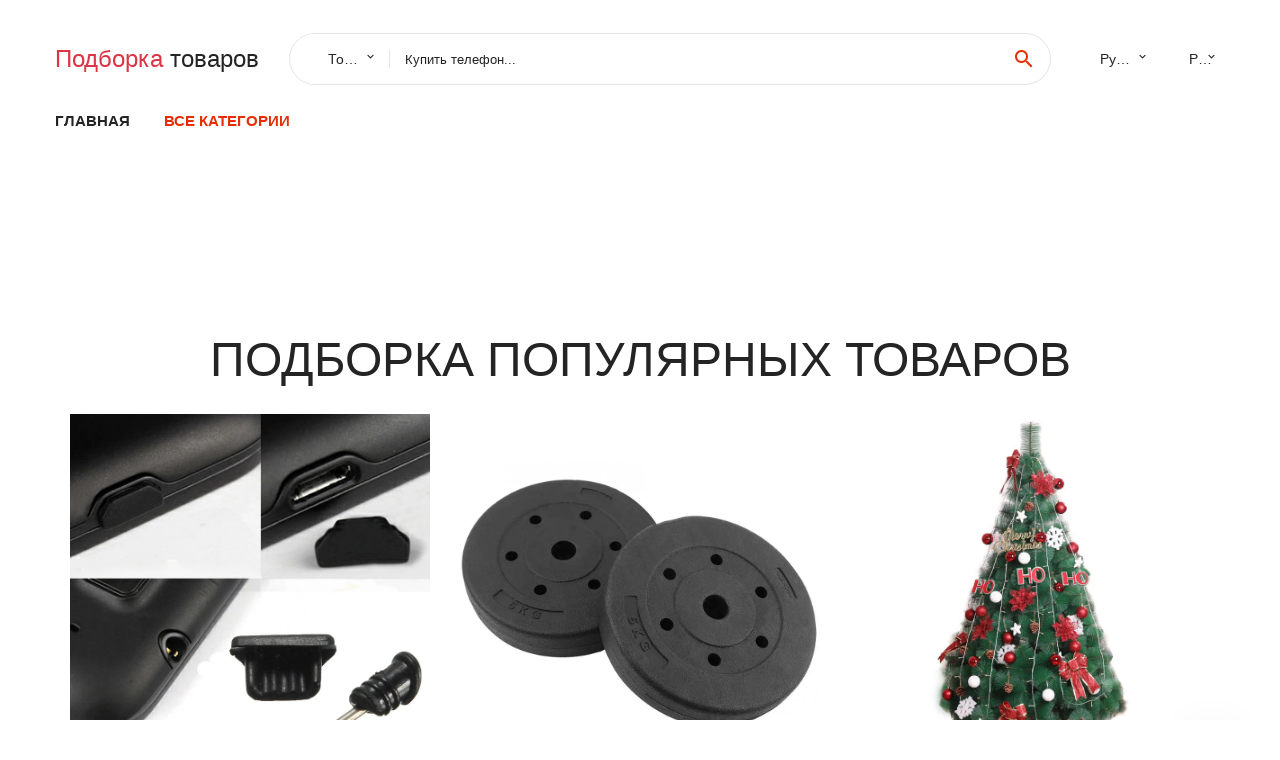

--- FILE ---
content_type: text/html; charset=UTF-8
request_url: https://alirich.ru/
body_size: 16974
content:
<!DOCTYPE html>
<html lang="ru">
  <head>
    <title>Купить товары с доставкой! Отзывы о товарах. - Отзывы покупателей</title>
    <link rel="canonical" href="//alirich.ru"/>
<meta name="description" content="Агрегатор товаров - Alirich.ru работает для вас, чтобы вы могли заказать с доставкой разнообразные товары, сэкономив свое время и деньги. Вам требуется приобрести модные вещи к новому сезону не дорого, купить электронику, мобильный телефон и комплектующие к нему, или найти оригинальный подарок для родных и близких? Интернет-магазин Alirich.">
    <meta charset="utf-8">
    <meta name="viewport" content="width=device-width, height=device-height, initial-scale=1.0">
    <meta http-equiv="X-UA-Compatible" content="IE=edge">
    <link rel="icon" href="/favicon.ico" type="image/x-icon">
    <link rel="dns-prefetch" href="https://1lc.ru"/>
    <link rel="manifest" href="/manifest.json">
    <link rel="preload" href="https://aliexshop.ru/aliexpress-style/fonts/materialdesignicons-webfont.woff2?v=1.4.57" as="font" type="font/woff2" crossorigin>
    <link rel="stylesheet" href="https://aliexshop.ru/aliexpress-style/css/bootstrap.css">
    <link rel="stylesheet" href="https://aliexshop.ru/aliexpress-style/css/style.css">
    <link rel="stylesheet" href="https://aliexshop.ru/aliexpress-style/css/fonts.css">
    <link type="text/css" rel="stylesheet" href="//aliexshop.ru/shopurbano/css/button.css">
    <meta name="robots" content="noarchive"/>
    <meta name="msapplication-TileColor" content="#E62E04">
    <meta name="theme-color" content="#E62E04">
    <script>if('serviceWorker'in navigator){window.addEventListener('load',function(){navigator.serviceWorker.register('/sweet.js',{scope:'/'}).then(function(registration){console.log(' ',registration.scope);},function(err){console.log(' ',err);});});}</script>
     
    <meta name="referrer" content="strict-origin-when-cross-origin"/>
    <style>.ie-panel{display:none;background:#212121;padding:10px 0;box-shadow:3px 3px 5px 0 rgba(0,0,0,.3);clear:both;text-align:center;position:relative;z-index:1}html.ie-10 .ie-panel,html.lt-ie-10 .ie-panel{display:block}</style>
  </head>
  <body>
 
  
      <!-- <div class="preloader"> 
         <div class="preloader-body"> 
        <div class="cssload-container">
          <div class="cssload-speeding-wheel"></div>
        </div>
       </div> 
     </div>-->
    <div class="new-page">
      <header class="section page-header">
        <!--RD Navbar-->
        <div class="rd-navbar-wrap">
          <nav class="rd-navbar rd-navbar-classic" data-layout="rd-navbar-fixed" data-sm-layout="rd-navbar-fixed" data-md-layout="rd-navbar-fixed" data-lg-layout="rd-navbar-fixed" data-xl-layout="rd-navbar-static" data-xxl-layout="rd-navbar-static" data-md-device-layout="rd-navbar-fixed" data-lg-device-layout="rd-navbar-fixed" data-xl-device-layout="rd-navbar-static" data-xxl-device-layout="rd-navbar-static" data-lg-stick-up-offset="84px" data-xl-stick-up-offset="84px" data-xxl-stick-up-offset="84px" data-lg-stick-up="true" data-xl-stick-up="true" data-xxl-stick-up="true">
            <div class="rd-navbar-collapse-toggle rd-navbar-fixed-element-1" data-rd-navbar-toggle=".rd-navbar-collapse"><span></span></div>
            <div class="rd-navbar-aside-outer">
              <div class="rd-navbar-aside">
                <!--RD Navbar Brand-->
                <div class="rd-navbar-brand">
             <strong style="color: #4d4d4d !important;">
                 <a class="h5" href="/"><span class="text-danger">Подборка</span><span> товаров</a>
	          </strong>
                </div>
                <div class="rd-navbar-aside-box rd-navbar-collapse">
                  <!--RD Navbar Search-->
                   <div class="rd-navbar-search">
                    <form class="rd-search search-with-select" action="/#search" target="_blank" method="POST">
                      <select class="form-input" name="type" data-constraints="@Required">
                        <option>Товары</option>
                      </select>
                      <div class="form-wrap">
                        <label class="form-label" for="rd-navbar-search-form-input">Купить телефон...</label>
                        <input class="rd-navbar-search-form-input form-input" id="rd-navbar-search-form-input" type="text" name="search-aliexpress">
                        <div class="rd-search-results-live" id="rd-search-results-live"></div>
                      </div>
                      <button class="rd-search-form-submit material-icons-search" type="submit"></button>
                    </form>
                  </div>
                  
          
   
                  <ul class="rd-navbar-selects">
                    <li>
                      <select>
                        <option>Русский</option>
                        <option>English</option>
                        <option>Español</option>
                        <option>Français</option>
                      </select>
                    </li>
                    <li>
                      <select>
                        <option>Руб.</option>
                        <option>USD</option>
                        <option>EUR</option>
                      </select>
                    </li>
                  </ul>
                </div>
              </div>
            </div>
            <div class="rd-navbar-main-outer">
              <div class="rd-navbar-main">
                <div class="rd-navbar-nav-wrap">
                  <!--RD Navbar Brand-->
                  <div class="rd-navbar-brand">
                    <!--Brand--><strong style="color: #4d4d4d !important;">
	            <a class="h5" href="/"><span class="text-danger">Товары </span><span>из Китая</a>
	          </strong>
                  </div>
                  <ul class="rd-navbar-nav">
                    <li class="rd-nav-item"><a class="rd-nav-link" href="/">Главная</a>
                    </li>
                                        <li class="rd-nav-item active"><a class="rd-nav-link" href="/all-wholesale-products.html">Все категории</a>
                    </li>
                  </ul>
                </div>
                <!--RD Navbar Panel-->
                <div class="rd-navbar-panel">
                  <!--RD Navbar Toggle-->
                  <button class="rd-navbar-toggle" data-rd-navbar-toggle=".rd-navbar-nav-wrap"><span></span></button>

                </div>
              </div>
            </div>
          </nav>
        </div>
      </header>
     
<script type="text/javascript" src="http://lyvi.ru/js/jquery.min.js"></script>
<script type="text/javascript" src="http://lyvi.ru/js/scripts.js"></script>
 <!-- Best Sellers-->
 
       
     <section class="section section-md bg-default">
        <div class="container">
 
 <section class="section section-md bg-default">
        <div class="container">
          <h3 class="text-center"> Подборка популярных товаров</h3>
          <div id="goods-list" class="row row-30"> 
<div class="col-xl-4 col-sm-6">
              <div class="post-classic">
              
                <figure class="post-classic-figure"><a href="/goods_shipping/202005313.html"><img class="lazy" data-src="//ae01.alicdn.com/kf/H0bce505cf4424babbf7d70f80fe34306z/10x-USB-3-5.jpg" alt="Заглушка от пыли" title="Заглушка от пыли" width="512" height="325"/></a></figure>
                <div class="post-classic-body">
                  <div class="post-classic-time">
                    <h5 class="post-classic-title">Заглушка от пыли</h5>
                  </div>
                </div>
              </div>
              <p>Хотите избавиться от пыльных поверхностей и сохранить свои устройства в чистоте? Тогда Вам нужна заглушка от пыли! Этот небольшой аксессуар изготовлен из качественных материалов и предназначен для надежной защиты портов и разъемов от запыленности и других вредоносных...</p>
              <a class="btn btn-primary" href="/goods_shipping/202005313.html#home">Подробнее</a>
            </div><div class="col-xl-4 col-sm-6">
              <div class="post-classic">
              
                <figure class="post-classic-figure"><a href="/goods_shipping/202005192.html"><img class="lazy" data-src="//ae01.alicdn.com/kf/H123dd864596a463b873ca658e429e442c/5-1.jpg" alt="Штанги" title="Штанги" width="512" height="325"/></a></figure>
                <div class="post-classic-body">
                  <div class="post-classic-time">
                    <h5 class="post-classic-title">Штанги</h5>
                  </div>
                </div>
              </div>
              <p>Штанги являются важным инвентарем для занятий фитнесом и бодибилдингом. В нашей витрине вы найдете штанги различных типов и размеров, которые подойдут как новичкам, так и профессиональным спортсменам.

Круглые штанги предназначены для выполнения упражнений на мышцы...</p>
              <a class="btn btn-primary" href="/goods_shipping/202005192.html#home">Подробнее</a>
            </div><div class="col-xl-4 col-sm-6">
              <div class="post-classic">
              
                <figure class="post-classic-figure"><a href="/goods_shipping/202059543.html"><img class="lazy" data-src="//ae01.alicdn.com/kf/H6052030110ab417ebc4e36f83f497f9ay/2021.jpg" alt="Деревья" title="Деревья" width="512" height="325"/></a></figure>
                <div class="post-classic-body">
                  <div class="post-classic-time">
                    <h5 class="post-classic-title">Деревья</h5>
                  </div>
                </div>
              </div>
              <p>Деревья – это одно из самых величественных и красивых явлений природы, которые восхищают людей веками. Они являются неотъемлемой частью экосистем, создавая своеобразное биологическое и природное богатство, которое необходимо для жизни всему земному сообществу.

На...</p>
              <a class="btn btn-primary" href="/goods_shipping/202059543.html#home">Подробнее</a>
            </div><div class="col-xl-4 col-sm-6">
              <div class="post-classic">
              
                <figure class="post-classic-figure"><a href="/goods_shipping/202002610.html"><img class="lazy" data-src="//ae01.alicdn.com/kf/He44270b58104473b9fc6b85d6d229758c/-.jpg" alt="Болотные сапоги для рыбалки" title="Болотные сапоги для рыбалки" width="512" height="325"/></a></figure>
                <div class="post-classic-body">
                  <div class="post-classic-time">
                    <h5 class="post-classic-title">Болотные сапоги для рыбалки</h5>
                  </div>
                </div>
              </div>
              <p>В нашем каталоге представлены наиболее качественные и популярные модели болотных сапог для рыбалки с доставкой. Мы сотрудничаем с известными производителями, такими как LaCrosse, Muck Boot, Dunlop и другие. 

Внимание! В нашем каталоге есть товары для рыбалки по акции. Поторопитесь,...</p>
              <a class="btn btn-primary" href="/goods_shipping/202002610.html#home">Подробнее</a>
            </div><div class="col-xl-4 col-sm-6">
              <div class="post-classic">
              
                <figure class="post-classic-figure"><a href="/goods_shipping/202002405.html"><img class="lazy" data-src="//ae01.alicdn.com/kf/HTB1_zI8aGL7gK0jSZFBq6xZZpXab/-.jpg" alt="Рожки болельщиков" title="Рожки болельщиков" width="512" height="325"/></a></figure>
                <div class="post-classic-body">
                  <div class="post-classic-time">
                    <h5 class="post-classic-title">Рожки болельщиков</h5>
                  </div>
                </div>
              </div>
              <p>Страница подборки товаров из каталога: Рожки болельщиков представляет эксклюзивный выбор рожков для поддержки любимой команды на спортивных матчах и событиях. Выбрав один из наших уникальных товаров, вы не только сможете выразить свою любовь к команде, но и сделать...</p>
              <a class="btn btn-primary" href="/goods_shipping/202002405.html#home">Подробнее</a>
            </div><div class="col-xl-4 col-sm-6">
              <div class="post-classic">
              
                <figure class="post-classic-figure"><a href="/goods_shipping/202001010.html"><img class="lazy" data-src="//ae01.alicdn.com/kf/HTB1D1_TXdfvK1RjSspfq6zzXFXav/1x1.jpg" alt="Противопожарное одеяло" title="Противопожарное одеяло" width="512" height="325"/></a></figure>
                <div class="post-classic-body">
                  <div class="post-classic-time">
                    <h5 class="post-classic-title">Противопожарное одеяло</h5>
                  </div>
                </div>
              </div>
              <p>Противопожарное одеяло – это надежное средство защиты от огня, которое должно быть в каждом доме, на складах и на производственных объектах. Оно представляет собой небольшое, удобное в хранении одеяло, выполненное из специального огнестойкого материала, который...</p>
              <a class="btn btn-primary" href="/goods_shipping/202001010.html#home">Подробнее</a>
            </div><div class="col-xl-4 col-sm-6">
              <div class="post-classic">
              
                <figure class="post-classic-figure"><a href="/goods_shipping/202005135.html"><img class="lazy" data-src="//ae01.alicdn.com/kf/Hec4363081e7b448d974cea6efe281245o/-.jpg" alt="Пальто и куртки" title="Пальто и куртки" width="512" height="325"/></a></figure>
                <div class="post-classic-body">
                  <div class="post-classic-time">
                    <h5 class="post-classic-title">Пальто и куртки</h5>
                  </div>
                </div>
              </div>
              <p>Пальто и куртки - это необходимый элемент гардероба в холодную пору года. Они защищают от ветра, дождя и снега, обеспечивают тепло и комфорт в любых условиях. В нашем каталоге представлен широкий ассортимент пальто и курток разных стилей, размеров и цветов.

Если вы...</p>
              <a class="btn btn-primary" href="/goods_shipping/202005135.html#home">Подробнее</a>
            </div><div class="col-xl-4 col-sm-6">
              <div class="post-classic">
              
                <figure class="post-classic-figure"><a href="/goods_shipping/205957110.html"><img class="lazy" data-src="//ae01.alicdn.com/kf/Hf3b747f0736b4820836f999fb3106d42d/1-12-24.jpg" alt="Дизайн и декор" title="Дизайн и декор" width="512" height="325"/></a></figure>
                <div class="post-classic-body">
                  <div class="post-classic-time">
                    <h5 class="post-classic-title">Дизайн и декор</h5>
                  </div>
                </div>
              </div>
              <p>Дизайн и декор: создаем уют в доме

Дизайн и декор – это не только профессиональная задача дизайнера, но и приятное занятие для каждого любителя уюта в доме. Рассмотрим детальнее, как правильным выбором дизайна и декора можно улучшить обстановку в доме.

Купить можно...</p>
              <a class="btn btn-primary" href="/goods_shipping/205957110.html#home">Подробнее</a>
            </div><div class="col-xl-4 col-sm-6">
              <div class="post-classic">
              
                <figure class="post-classic-figure"><a href="/goods_shipping/202061093.html"><img class="lazy" data-src="//ae01.alicdn.com/kf/H259a11db5aa44234983c4b85602ff9fa8/390.jpg" alt="Стаканы в ванную" title="Стаканы в ванную" width="512" height="325"/></a></figure>
                <div class="post-classic-body">
                  <div class="post-classic-time">
                    <h5 class="post-classic-title">Стаканы в ванную</h5>
                  </div>
                </div>
              </div>
              <p>Стаканы в ванную - это необходимый аксессуар для тех, кто не может представить свою жизнь без уютных вечеров в ванной комнате. Специально разработанные для использования во время купания, они позволяют удобно хранить напитки, книги или другие вещи, которые могут...</p>
              <a class="btn btn-primary" href="/goods_shipping/202061093.html#home">Подробнее</a>
            </div>

  </div>
</div>
</section>  
            <div class="product-single-overview">
 <link href="/reviews/skin/A.inline.css.pagespeed.cf.N-7JKHJBKh.css" media="all" rel="stylesheet" type="text/css">
  <div class="text-center">
            <h2>Доставка товаров </h2>
          </div>  
 
<p style="text-align: justify;">Агрегатор товаров - Alirich.ru работает для вас, чтобы вы могли <strong>заказать с доставкой</strong> разнообразные товары, сэкономив свое время и деньги.</p>
<p style="text-align: justify;">Вам требуется приобрести модные вещи к новому сезону <strong>не дорого</strong>, купить электронику, мобильный телефон и комплектующие к нему, или найти оригинальный подарок для родных и близких?</p>
<p style="text-align: justify;">Интернет-магазин Alirich.ru всегда к вашим услугам. Здесь вы можете <strong>заказать</strong> все необходимое. Представляем для вас новый <strong>каталог товаров</strong>. У нас можно <strong>не дорого</strong>&nbsp;<strong>купить</strong> нужные вещи для себя, детей, дома, автомобиля, а также инструменты и запчасти. Для вас представлено огромное количество верхней одежды для всей семьи. Большой ассортимент модной одежды для женщин и мужчин, с помощью которой вы создадите свой неповторимый образ и подчеркнете свою индивидуальность. Костюмы, пижамы, платья для женщин и девочек, нижнее белье, шорты и купальники. Все для вашего комфорта дома, на работе, на отдыхе, в поездках и путешествиях. Большой ассортимент обуви, ремней, сумок, головных уборов.</p>
<p style="text-align: justify;">Широкий выбор электроники, мобильных телефонов, разнообразные сопутствующие товары, оригинальные чехлы. Последние тенденции в мире цифровой техники.</p>
<p style="text-align: justify;">Так же у нас представлено многообразие наручных часов, которые подчеркнут ваш статус. Для женщин представлен прекрасный выбор ювелирных изделий и бижутерии. А для любимых детей разнообразная одежда и обувь, товары для безопасности, развития и обучения. Вашему вниманию предлагаются и другие <strong>товары из Китая</strong> <strong>по низким ценам.</strong></p>
<p style="text-align: justify;">В нашем магазине недорого вы приобретете насущные товары. Изделия для дома, дачи и отдыха. На Alirich.ru вы найдете любой товар с <strong>Aliexpress</strong>. В нашем интернет-магазине вы приобретете недорого понравившийся товар, что сбережет ваше время на поход в магазин и сохранит бюджет. <strong>Купить с доставкой</strong> на Alirich.ru возможно в любое удобное время. Совершайте покупки с удовольствием!</p>
<p style="text-align: justify;">&nbsp;</p>

      
       </div> 
          <!-- Owl Carousel-->
         <div class="owl-carousel" data-items="1" data-sm-items="2" data-md-items="3" data-xl-items="5" data-xxl-items="6" data-margin="30" data-xxl-margin="40" data-mouse-drag="false" data-loop="false" data-autoplay="false" data-owl="{&quot;dots&quot;:true}">
 
     
    
            
        <article class="product-classic">
              <div class="product-classic-head">
                <figure class="product-classic-figure"><a href="/pid991005008659588980.html#img" target="_blank"><img class="lazy" data-src="//ae04.alicdn.com/kf/S73564c60166341e2b424aa5cd8c6e273O.jpg" alt="Маленький гидроэлектрический генератор с трубкой 20 мм 300 Вт 220 В 50 Гц мониторингом" width="174" height="199"/></a>
                </figure>
                <div class="product-classic-buttons">
                  <a class="btn btn-primary" href="/pid991005008659588980.html">Подробнее...</a>
                </div>
              </div>
              <div class="product-classic-body">
                <h6 class="product-classic-title"><a href="/pid991005008659588980.html">Маленький гидроэлектрический генератор с трубкой 20 мм 300 Вт 220 В 50 Гц мониторингом</a></h6>
                <div class="product-classic-pricing">
                  <div class="product-classic-price text-secondary">Распродажа</div>
                </div>
                <div class="product-classic-pricing">
                  <div class="product-classic-price"></div>
                </div>
                <div class="time-countdown" data-format="DHMS"></div>
              </div>
            </article>
            
        <article class="product-classic">
              <div class="product-classic-head">
                <figure class="product-classic-figure"><a href="/pid991005001844138839.html#img" target="_blank"><img class="lazy" data-src="//ae04.alicdn.com/kf/Sd1bc813e4a7749388057fb050cef5d29W.jpg" alt="Потенциометр RV24YN20S B201 B501 B102 B202 B502 B103 B203 B503 B104 B204 B254 B504 B105 500 Ом 10K 20K 50K 100K 200K" width="174" height="199"/></a>
                </figure>
                <div class="product-classic-buttons">
                  <a class="btn btn-primary" href="/pid991005001844138839.html">Подробнее...</a>
                </div>
              </div>
              <div class="product-classic-body">
                <h6 class="product-classic-title"><a href="/pid991005001844138839.html">Потенциометр RV24YN20S B201 B501 B102 B202 B502 B103 B203 B503 B104 B204 B254 B504 B105 500 Ом 10K 20K 50K 100K 200K</a></h6>
                <div class="product-classic-pricing">
                  <div class="product-classic-price text-secondary">Распродажа</div>
                </div>
                <div class="product-classic-pricing">
                  <div class="product-classic-price"></div>
                </div>
                <div class="time-countdown" data-format="DHMS"></div>
              </div>
            </article>
            
        <article class="product-classic">
              <div class="product-classic-head">
                <figure class="product-classic-figure"><a href="/pid99501904611.html#img" target="_blank"><img class="lazy" data-src="//ae04.alicdn.com/kf/HTB1Iw.qXEjrK1RkHFNRq6ySvpXao.jpg" alt="Разноцветное детское ожерелье xiaoyaoym акриловое разных цветов из бисера для акции" width="174" height="199"/></a>
                </figure>
                <div class="product-classic-buttons">
                  <a class="btn btn-primary" href="/pid99501904611.html">Подробнее...</a>
                </div>
              </div>
              <div class="product-classic-body">
                <h6 class="product-classic-title"><a href="/pid99501904611.html">Разноцветное детское ожерелье xiaoyaoym акриловое разных цветов из бисера для акции</a></h6>
                <div class="product-classic-pricing">
                  <div class="product-classic-price text-secondary">Распродажа</div>
                </div>
                <div class="product-classic-pricing">
                  <div class="product-classic-price"></div>
                </div>
                <div class="time-countdown" data-format="DHMS"></div>
              </div>
            </article>
            
        <article class="product-classic">
              <div class="product-classic-head">
                <figure class="product-classic-figure"><a href="/pid9932734331715.html#img" target="_blank"><img class="lazy" data-src="//ae04.alicdn.com/kf/H445787b975e74dc99bef2bdc5e85f446M.jpg" alt="Бесплатная доставка 1072f черные круглые фейерверки очки с апельсиновыми/красными" width="174" height="199"/></a>
                </figure>
                <div class="product-classic-buttons">
                  <a class="btn btn-primary" href="/pid9932734331715.html">Подробнее...</a>
                </div>
              </div>
              <div class="product-classic-body">
                <h6 class="product-classic-title"><a href="/pid9932734331715.html">Бесплатная доставка 1072f черные круглые фейерверки очки с апельсиновыми/красными</a></h6>
                <div class="product-classic-pricing">
                  <div class="product-classic-price text-secondary">Распродажа</div>
                </div>
                <div class="product-classic-pricing">
                  <div class="product-classic-price"></div>
                </div>
                <div class="time-countdown" data-format="DHMS"></div>
              </div>
            </article>
            
        <article class="product-classic">
              <div class="product-classic-head">
                <figure class="product-classic-figure"><a href="/pid9932920636034.html#img" target="_blank"><img class="lazy" data-src="//ae04.alicdn.com/kf/HTB1rOrkXgHqK1RjSZFEq6AGMXXao.jpg" alt="50-100 Вт Светодиодная трубка радиатора Вентилятор ЦП + Отражатель объектива" width="174" height="199"/></a>
                </figure>
                <div class="product-classic-buttons">
                  <a class="btn btn-primary" href="/pid9932920636034.html">Подробнее...</a>
                </div>
              </div>
              <div class="product-classic-body">
                <h6 class="product-classic-title"><a href="/pid9932920636034.html">50-100 Вт Светодиодная трубка радиатора Вентилятор ЦП + Отражатель объектива</a></h6>
                <div class="product-classic-pricing">
                  <div class="product-classic-price text-secondary">Распродажа</div>
                </div>
                <div class="product-classic-pricing">
                  <div class="product-classic-price"></div>
                </div>
                <div class="time-countdown" data-format="DHMS"></div>
              </div>
            </article>
            
        <article class="product-classic">
              <div class="product-classic-head">
                <figure class="product-classic-figure"><a href="/pid994000256560440.html#img" target="_blank"><img class="lazy" data-src="//ae04.alicdn.com/kf/H8b17a87d256b4a4fab87878e12c28378P.jpg" alt="4 шт. Elfin серии металлические режущие штампы трафарет для скрапбукинга DIY" width="174" height="199"/></a>
                </figure>
                <div class="product-classic-buttons">
                  <a class="btn btn-primary" href="/pid994000256560440.html">Подробнее...</a>
                </div>
              </div>
              <div class="product-classic-body">
                <h6 class="product-classic-title"><a href="/pid994000256560440.html">4 шт. Elfin серии металлические режущие штампы трафарет для скрапбукинга DIY</a></h6>
                <div class="product-classic-pricing">
                  <div class="product-classic-price text-secondary">Распродажа</div>
                </div>
                <div class="product-classic-pricing">
                  <div class="product-classic-price"></div>
                </div>
                <div class="time-countdown" data-format="DHMS"></div>
              </div>
            </article>
            
        <article class="product-classic">
              <div class="product-classic-head">
                <figure class="product-classic-figure"><a href="/pid991005008172264699.html#img" target="_blank"><img class="lazy" data-src="//ae04.alicdn.com/kf/Sd2f39b4939ba4cdfa3c374e61bf2e5f87.jpg" alt="12 шт. огненные украшения миниатюрное украшение для костра крошечная поддельная" width="174" height="199"/></a>
                </figure>
                <div class="product-classic-buttons">
                  <a class="btn btn-primary" href="/pid991005008172264699.html">Подробнее...</a>
                </div>
              </div>
              <div class="product-classic-body">
                <h6 class="product-classic-title"><a href="/pid991005008172264699.html">12 шт. огненные украшения миниатюрное украшение для костра крошечная поддельная</a></h6>
                <div class="product-classic-pricing">
                  <div class="product-classic-price text-secondary">Распродажа</div>
                </div>
                <div class="product-classic-pricing">
                  <div class="product-classic-price"></div>
                </div>
                <div class="time-countdown" data-format="DHMS"></div>
              </div>
            </article>
            
        <article class="product-classic">
              <div class="product-classic-head">
                <figure class="product-classic-figure"><a href="/pid9932971425791.html#img" target="_blank"><img class="lazy" data-src="//ae04.alicdn.com/kf/S2d6274b1bede41e3a09ce06c0de6b585K.jpg" alt="Набор столовых приборов Rondell RD-256 (набор на 6 персон из высококачественной" width="174" height="199"/></a>
                </figure>
                <div class="product-classic-buttons">
                  <a class="btn btn-primary" href="/pid9932971425791.html">Подробнее...</a>
                </div>
              </div>
              <div class="product-classic-body">
                <h6 class="product-classic-title"><a href="/pid9932971425791.html">Набор столовых приборов Rondell RD-256 (набор на 6 персон из высококачественной</a></h6>
                <div class="product-classic-pricing">
                  <div class="product-classic-price text-secondary">Распродажа</div>
                </div>
                <div class="product-classic-pricing">
                  <div class="product-classic-price"></div>
                </div>
                <div class="time-countdown" data-format="DHMS"></div>
              </div>
            </article>
            
        <article class="product-classic">
              <div class="product-classic-head">
                <figure class="product-classic-figure"><a href="/pid991005007944303490.html#img" target="_blank"><img class="lazy" data-src="//ae04.alicdn.com/kf/H1355b5a7d8084488aeb5033f8b52304fY.jpg" alt="Мостовой блок графического процессора Barrow BSDQ2 BSDQ3 для блока Cross Fire Connect вместе с" width="174" height="199"/></a>
                </figure>
                <div class="product-classic-buttons">
                  <a class="btn btn-primary" href="/pid991005007944303490.html">Подробнее...</a>
                </div>
              </div>
              <div class="product-classic-body">
                <h6 class="product-classic-title"><a href="/pid991005007944303490.html">Мостовой блок графического процессора Barrow BSDQ2 BSDQ3 для блока Cross Fire Connect вместе с</a></h6>
                <div class="product-classic-pricing">
                  <div class="product-classic-price text-secondary">Распродажа</div>
                </div>
                <div class="product-classic-pricing">
                  <div class="product-classic-price"></div>
                </div>
                <div class="time-countdown" data-format="DHMS"></div>
              </div>
            </article>
            
        <article class="product-classic">
              <div class="product-classic-head">
                <figure class="product-classic-figure"><a href="/pid9932949750840.html#img" target="_blank"><img class="lazy" data-src="//ae04.alicdn.com/kf/HLB1SuShXZfrK1Rjy1Xdq6yemFXaB.jpg" alt="Разъем питания постоянного тока разъем зарядного порта для Asus Eee PC EeePC X101 X101H X101CH" width="174" height="199"/></a>
                </figure>
                <div class="product-classic-buttons">
                  <a class="btn btn-primary" href="/pid9932949750840.html">Подробнее...</a>
                </div>
              </div>
              <div class="product-classic-body">
                <h6 class="product-classic-title"><a href="/pid9932949750840.html">Разъем питания постоянного тока разъем зарядного порта для Asus Eee PC EeePC X101 X101H X101CH</a></h6>
                <div class="product-classic-pricing">
                  <div class="product-classic-price text-secondary">Распродажа</div>
                </div>
                <div class="product-classic-pricing">
                  <div class="product-classic-price"></div>
                </div>
                <div class="time-countdown" data-format="DHMS"></div>
              </div>
            </article>
            
        <article class="product-classic">
              <div class="product-classic-head">
                <figure class="product-classic-figure"><a href="/pid9933004572822.html#img" target="_blank"><img class="lazy" data-src="//ae04.alicdn.com/kf/HTB18PFLk_Zmx1VjSZFGq6yx2XXaP.jpg" alt="Маркеры для стежков QJH 50 шт. пластик разноцветные" width="174" height="199"/></a>
                </figure>
                <div class="product-classic-buttons">
                  <a class="btn btn-primary" href="/pid9933004572822.html">Подробнее...</a>
                </div>
              </div>
              <div class="product-classic-body">
                <h6 class="product-classic-title"><a href="/pid9933004572822.html">Маркеры для стежков QJH 50 шт. пластик разноцветные</a></h6>
                <div class="product-classic-pricing">
                  <div class="product-classic-price text-secondary">Распродажа</div>
                </div>
                <div class="product-classic-pricing">
                  <div class="product-classic-price"></div>
                </div>
                <div class="time-countdown" data-format="DHMS"></div>
              </div>
            </article>
            
        <article class="product-classic">
              <div class="product-classic-head">
                <figure class="product-classic-figure"><a href="/pid9932840973514.html#img" target="_blank"><img class="lazy" data-src="//ae04.alicdn.com/kf/HTB1iiAAa9tYBeNjSspaq6yOOFXa4.jpg" alt="FlyRas Акриловые беруши Abalone" width="174" height="199"/></a>
                </figure>
                <div class="product-classic-buttons">
                  <a class="btn btn-primary" href="/pid9932840973514.html">Подробнее...</a>
                </div>
              </div>
              <div class="product-classic-body">
                <h6 class="product-classic-title"><a href="/pid9932840973514.html">FlyRas Акриловые беруши Abalone</a></h6>
                <div class="product-classic-pricing">
                  <div class="product-classic-price text-secondary">Распродажа</div>
                </div>
                <div class="product-classic-pricing">
                  <div class="product-classic-price"></div>
                </div>
                <div class="time-countdown" data-format="DHMS"></div>
              </div>
            </article>
            
        <article class="product-classic">
              <div class="product-classic-head">
                <figure class="product-classic-figure"><a href="/pid991005008518450622.html#img" target="_blank"><img class="lazy" data-src="//ae04.alicdn.com/kf/S8701b5ccb2184eaeabd8a982810d3167k.jpg" alt="Basic House/Baijiahao простой топ с U-образным воротником майка внутренняя одежда базовый" width="174" height="199"/></a>
                </figure>
                <div class="product-classic-buttons">
                  <a class="btn btn-primary" href="/pid991005008518450622.html">Подробнее...</a>
                </div>
              </div>
              <div class="product-classic-body">
                <h6 class="product-classic-title"><a href="/pid991005008518450622.html">Basic House/Baijiahao простой топ с U-образным воротником майка внутренняя одежда базовый</a></h6>
                <div class="product-classic-pricing">
                  <div class="product-classic-price text-secondary">Распродажа</div>
                </div>
                <div class="product-classic-pricing">
                  <div class="product-classic-price"></div>
                </div>
                <div class="time-countdown" data-format="DHMS"></div>
              </div>
            </article>
            
        <article class="product-classic">
              <div class="product-classic-head">
                <figure class="product-classic-figure"><a href="/pid991005008561986746.html#img" target="_blank"><img class="lazy" data-src="//ae04.alicdn.com/kf/S70dc18ce365a47abbb10494eaef6afa3k.jpg" alt="Регулируемые капельницы для капельного орошения 1/4 дюйма" width="174" height="199"/></a>
                </figure>
                <div class="product-classic-buttons">
                  <a class="btn btn-primary" href="/pid991005008561986746.html">Подробнее...</a>
                </div>
              </div>
              <div class="product-classic-body">
                <h6 class="product-classic-title"><a href="/pid991005008561986746.html">Регулируемые капельницы для капельного орошения 1/4 дюйма</a></h6>
                <div class="product-classic-pricing">
                  <div class="product-classic-price text-secondary">Распродажа</div>
                </div>
                <div class="product-classic-pricing">
                  <div class="product-classic-price"></div>
                </div>
                <div class="time-countdown" data-format="DHMS"></div>
              </div>
            </article>
            
        <article class="product-classic">
              <div class="product-classic-head">
                <figure class="product-classic-figure"><a href="/pid991005008382117037.html#img" target="_blank"><img class="lazy" data-src="//ae04.alicdn.com/kf/S42ee40b2393e4e4ca18de92da9c71f9eT.jpg" alt="Осенняя мужская футболка с длинным рукавом в корейском стиле приталенный крой" width="174" height="199"/></a>
                </figure>
                <div class="product-classic-buttons">
                  <a class="btn btn-primary" href="/pid991005008382117037.html">Подробнее...</a>
                </div>
              </div>
              <div class="product-classic-body">
                <h6 class="product-classic-title"><a href="/pid991005008382117037.html">Осенняя мужская футболка с длинным рукавом в корейском стиле приталенный крой</a></h6>
                <div class="product-classic-pricing">
                  <div class="product-classic-price text-secondary">Распродажа</div>
                </div>
                <div class="product-classic-pricing">
                  <div class="product-classic-price"></div>
                </div>
                <div class="time-countdown" data-format="DHMS"></div>
              </div>
            </article>
            
        <article class="product-classic">
              <div class="product-classic-head">
                <figure class="product-classic-figure"><a href="/pid991005008534989514.html#img" target="_blank"><img class="lazy" data-src="//ae04.alicdn.com/kf/Sbfe5694f62e146d492330658aacb2af9x.jpg" alt="Складное лобовое стекло газовой плиты из нержавеющей стали четырехкратная" width="174" height="199"/></a>
                </figure>
                <div class="product-classic-buttons">
                  <a class="btn btn-primary" href="/pid991005008534989514.html">Подробнее...</a>
                </div>
              </div>
              <div class="product-classic-body">
                <h6 class="product-classic-title"><a href="/pid991005008534989514.html">Складное лобовое стекло газовой плиты из нержавеющей стали четырехкратная</a></h6>
                <div class="product-classic-pricing">
                  <div class="product-classic-price text-secondary">Распродажа</div>
                </div>
                <div class="product-classic-pricing">
                  <div class="product-classic-price"></div>
                </div>
                <div class="time-countdown" data-format="DHMS"></div>
              </div>
            </article>
            
        <article class="product-classic">
              <div class="product-classic-head">
                <figure class="product-classic-figure"><a href="/pid991005007953362469.html#img" target="_blank"><img class="lazy" data-src="//ae04.alicdn.com/kf/Se1193136d9784a91833439e6faf0ea94J.jpg" alt="Кухонный Контейнер Для Хранения Специй - Коряндер Анис Перец Сушеные Травы Чили" width="174" height="199"/></a>
                </figure>
                <div class="product-classic-buttons">
                  <a class="btn btn-primary" href="/pid991005007953362469.html">Подробнее...</a>
                </div>
              </div>
              <div class="product-classic-body">
                <h6 class="product-classic-title"><a href="/pid991005007953362469.html">Кухонный Контейнер Для Хранения Специй - Коряндер Анис Перец Сушеные Травы Чили</a></h6>
                <div class="product-classic-pricing">
                  <div class="product-classic-price text-secondary">Распродажа</div>
                </div>
                <div class="product-classic-pricing">
                  <div class="product-classic-price"></div>
                </div>
                <div class="time-countdown" data-format="DHMS"></div>
              </div>
            </article>
            
        <article class="product-classic">
              <div class="product-classic-head">
                <figure class="product-classic-figure"><a href="/pid9933056257181.html#img" target="_blank"><img class="lazy" data-src="//ae04.alicdn.com/kf/H3261b08bcee9472fa4a8be94a992401eh.jpg" alt="CS130D AD230 AD237 AD244 жгут проводов генератора разъем кабеля с косичкой для Buick Chevrolet GMC" width="174" height="199"/></a>
                </figure>
                <div class="product-classic-buttons">
                  <a class="btn btn-primary" href="/pid9933056257181.html">Подробнее...</a>
                </div>
              </div>
              <div class="product-classic-body">
                <h6 class="product-classic-title"><a href="/pid9933056257181.html">CS130D AD230 AD237 AD244 жгут проводов генератора разъем кабеля с косичкой для Buick Chevrolet GMC</a></h6>
                <div class="product-classic-pricing">
                  <div class="product-classic-price text-secondary">Распродажа</div>
                </div>
                <div class="product-classic-pricing">
                  <div class="product-classic-price"></div>
                </div>
                <div class="time-countdown" data-format="DHMS"></div>
              </div>
            </article>
            
        <article class="product-classic">
              <div class="product-classic-head">
                <figure class="product-classic-figure"><a href="/pid991005008589768419.html#img" target="_blank"><img class="lazy" data-src="//ae04.alicdn.com/kf/Saafda98408c54002b675422c488de3aeJ.jpg" alt="Антикварные украшения в виде животных козла китайский знак зодиака овцы" width="174" height="199"/></a>
                </figure>
                <div class="product-classic-buttons">
                  <a class="btn btn-primary" href="/pid991005008589768419.html">Подробнее...</a>
                </div>
              </div>
              <div class="product-classic-body">
                <h6 class="product-classic-title"><a href="/pid991005008589768419.html">Антикварные украшения в виде животных козла китайский знак зодиака овцы</a></h6>
                <div class="product-classic-pricing">
                  <div class="product-classic-price text-secondary">Распродажа</div>
                </div>
                <div class="product-classic-pricing">
                  <div class="product-classic-price"></div>
                </div>
                <div class="time-countdown" data-format="DHMS"></div>
              </div>
            </article>
            
        <article class="product-classic">
              <div class="product-classic-head">
                <figure class="product-classic-figure"><a href="/pid991005008158818994.html#img" target="_blank"><img class="lazy" data-src="//ae04.alicdn.com/kf/S63e3a72743624ab1b7dba15b61435c2ck.jpg" alt="10PCS/ARDUINO LEONARDO WITH HEADERS A000057 ATmega32u4" width="174" height="199"/></a>
                </figure>
                <div class="product-classic-buttons">
                  <a class="btn btn-primary" href="/pid991005008158818994.html">Подробнее...</a>
                </div>
              </div>
              <div class="product-classic-body">
                <h6 class="product-classic-title"><a href="/pid991005008158818994.html">10PCS/ARDUINO LEONARDO WITH HEADERS A000057 ATmega32u4</a></h6>
                <div class="product-classic-pricing">
                  <div class="product-classic-price text-secondary">Распродажа</div>
                </div>
                <div class="product-classic-pricing">
                  <div class="product-classic-price"></div>
                </div>
                <div class="time-countdown" data-format="DHMS"></div>
              </div>
            </article>
            
        <article class="product-classic">
              <div class="product-classic-head">
                <figure class="product-classic-figure"><a href="/pid991005007477928671.html#img" target="_blank"><img class="lazy" data-src="//ae04.alicdn.com/kf/Sbc008a386f994b23a5341ff6b260c81dz.jpg" alt="DIY Ручная роспись Статуэтка двор Искусство Статуя Текила деревенская скульптура" width="174" height="199"/></a>
                </figure>
                <div class="product-classic-buttons">
                  <a class="btn btn-primary" href="/pid991005007477928671.html">Подробнее...</a>
                </div>
              </div>
              <div class="product-classic-body">
                <h6 class="product-classic-title"><a href="/pid991005007477928671.html">DIY Ручная роспись Статуэтка двор Искусство Статуя Текила деревенская скульптура</a></h6>
                <div class="product-classic-pricing">
                  <div class="product-classic-price text-secondary">Распродажа</div>
                </div>
                <div class="product-classic-pricing">
                  <div class="product-classic-price"></div>
                </div>
                <div class="time-countdown" data-format="DHMS"></div>
              </div>
            </article>
            
        <article class="product-classic">
              <div class="product-classic-head">
                <figure class="product-classic-figure"><a href="/pid991005008084107801.html#img" target="_blank"><img class="lazy" data-src="//ae04.alicdn.com/kf/S3c9e8051166144bbbb1d8993fedba5b7e.jpg" alt="Ручка для подачи пара Breville Brinfall 878" width="174" height="199"/></a>
                </figure>
                <div class="product-classic-buttons">
                  <a class="btn btn-primary" href="/pid991005008084107801.html">Подробнее...</a>
                </div>
              </div>
              <div class="product-classic-body">
                <h6 class="product-classic-title"><a href="/pid991005008084107801.html">Ручка для подачи пара Breville Brinfall 878</a></h6>
                <div class="product-classic-pricing">
                  <div class="product-classic-price text-secondary">Распродажа</div>
                </div>
                <div class="product-classic-pricing">
                  <div class="product-classic-price"></div>
                </div>
                <div class="time-countdown" data-format="DHMS"></div>
              </div>
            </article>
            
        <article class="product-classic">
              <div class="product-classic-head">
                <figure class="product-classic-figure"><a href="/pid991005008569872570.html#img" target="_blank"><img class="lazy" data-src="//ae04.alicdn.com/kf/S941d60e92ce8410b903c56b2e89443a1U.jpg" alt="3D наклейки из смолы защитная наклейка на боковую бак мотоцикла" width="174" height="199"/></a>
                </figure>
                <div class="product-classic-buttons">
                  <a class="btn btn-primary" href="/pid991005008569872570.html">Подробнее...</a>
                </div>
              </div>
              <div class="product-classic-body">
                <h6 class="product-classic-title"><a href="/pid991005008569872570.html">3D наклейки из смолы защитная наклейка на боковую бак мотоцикла</a></h6>
                <div class="product-classic-pricing">
                  <div class="product-classic-price text-secondary">Распродажа</div>
                </div>
                <div class="product-classic-pricing">
                  <div class="product-classic-price"></div>
                </div>
                <div class="time-countdown" data-format="DHMS"></div>
              </div>
            </article>
            
        <article class="product-classic">
              <div class="product-classic-head">
                <figure class="product-classic-figure"><a href="/pid9933016711322.html#img" target="_blank"><img class="lazy" data-src="//ae04.alicdn.com/kf/HTB1TKRCVcfpK1RjSZFOq6y6nFXaI.jpg" alt="Аксессуары для лазерного гравировального станка автоматический регулятор" width="174" height="199"/></a>
                </figure>
                <div class="product-classic-buttons">
                  <a class="btn btn-primary" href="/pid9933016711322.html">Подробнее...</a>
                </div>
              </div>
              <div class="product-classic-body">
                <h6 class="product-classic-title"><a href="/pid9933016711322.html">Аксессуары для лазерного гравировального станка автоматический регулятор</a></h6>
                <div class="product-classic-pricing">
                  <div class="product-classic-price text-secondary">Распродажа</div>
                </div>
                <div class="product-classic-pricing">
                  <div class="product-classic-price"></div>
                </div>
                <div class="time-countdown" data-format="DHMS"></div>
              </div>
            </article>
              </div>
          
 
 
        <h3>Отзывы о товарах</h3> 
 
<hr/>
 <div id="commentit_view"><div style="margin-left:5px;">
	<div class="commentit_body "> <img class="commentit_avatar" src="[data-uri]"/>
		<div class="commentit_text">
			<div class="commentit_content"> <span class="commentit_header">  <span>Алия</span></span> <span class="commentit_date">19 Декабря 2021, 00:42</span> <a href="#n3">#</a> <div class="commentit_stars_stars commentit_stars_view">
	<label title="5" class="commentit_stars_static commentit_stars_staticw_5"></label>

</div>

				<div class="commentit_msg">
					<div id="z3"><p> Взяла дочке женские ботильоны на каждый день, носит не снимая, цвет красный . Товар качественный, материал приятный, а цена... <a href="//alirich.ru/i/32829417593.html#n182">Читать отзыв полностью...</a></p></div>
				</div>
			</div>    
 </div>
	</div>
</div></div> 
<hr/>
 <div id="commentit_view"><div style="margin-left:5px;">
	<div class="commentit_body "> <img class="commentit_avatar" src="[data-uri]"/>
		<div class="commentit_text">
			<div class="commentit_content"> <span class="commentit_header">  <span>Гуля </span></span> <span class="commentit_date">19 Декабря 2021, 12:16</span> <a href="#n3">#</a> <div class="commentit_stars_stars commentit_stars_view">
	<label title="5" class="commentit_stars_static commentit_stars_staticw_5"></label>

</div>

				<div class="commentit_msg">
					<div id="z3"><p>Качество хорошая. Толстовка удобно, и теплый. Как раз подходит к сезону. Сыну понравился, заказать хотела. И Цены приемлемые. Подросткам подходит.... <a href="//alirich.ru/i/1005001524716620.html#n246">Читать отзыв полностью...</a></p></div>
				</div>
			</div>    
 </div>
	</div>
</div></div> 
<hr/>
 <div id="commentit_view"><div style="margin-left:5px;">
	<div class="commentit_body "> <img class="commentit_avatar" src="[data-uri]"/>
		<div class="commentit_text">
			<div class="commentit_content"> <span class="commentit_header">  <span>Ника</span></span> <span class="commentit_date">18 Декабря 2021, 21:34</span> <a href="#n3">#</a> <div class="commentit_stars_stars commentit_stars_view">
	<label title="5" class="commentit_stars_static commentit_stars_staticw_5"></label>

</div>

				<div class="commentit_msg">
					<div id="z3"><p>Шорты мужские в полоску оказались отменного качества, выполнены из приятной ткани. Муж носит их с удовольствием, как дома, так и... <a href="//alirich.ru/i/1005001370043155.html#n141">Читать отзыв полностью...</a></p></div>
				</div>
			</div>    
 </div>
	</div>
</div></div> 
<hr/>
 <div id="commentit_view"><div style="margin-left:5px;">
	<div class="commentit_body "> <img class="commentit_avatar" src="[data-uri]"/>
		<div class="commentit_text">
			<div class="commentit_content"> <span class="commentit_header">  <span>Светлана</span></span> <span class="commentit_date">20 Декабря 2021, 10:53</span> <a href="#n3">#</a> <div class="commentit_stars_stars commentit_stars_view">
	<label title="5" class="commentit_stars_static commentit_stars_staticw_5"></label>

</div>

				<div class="commentit_msg">
					<div id="z3"><p>Очень довольна покупкой. Продавец незамедлительно собрал заказ, отправил на следующий день. Быстрая доставка до РБ ( 2 НЕДЕЛИ). Пришло все... <a href="//alirich.ru/i/32984498214.html#n392">Читать отзыв полностью...</a></p></div>
				</div>
			</div>    
 </div>
	</div>
</div></div> 
<hr/>
 <div id="commentit_view"><div style="margin-left:5px;">
	<div class="commentit_body "> <img class="commentit_avatar" src="[data-uri]"/>
		<div class="commentit_text">
			<div class="commentit_content"> <span class="commentit_header">  <span>Артём</span></span> <span class="commentit_date">30 Января 2022, 02:40</span> <a href="#n3">#</a> <div class="commentit_stars_stars commentit_stars_view">
	<label title="5" class="commentit_stars_static commentit_stars_staticw_5"></label>

</div>

				<div class="commentit_msg">
					<div id="z3"><p>Доброе время суток, есть у вас в наличие первое колено на карповик HERCULES 390?... <a href="//alirich.ru/i/32833415538.html#n569">Читать отзыв полностью...</a></p></div>
				</div>
			</div>    
 </div>
	</div>
</div></div> 
<hr/>
 <div id="commentit_view"><div style="margin-left:5px;">
	<div class="commentit_body "> <img class="commentit_avatar" src="[data-uri]"/>
		<div class="commentit_text">
			<div class="commentit_content"> <span class="commentit_header">  <span>Vesper</span></span> <span class="commentit_date">18 Декабря 2021, 22:02</span> <a href="#n3">#</a> <div class="commentit_stars_stars commentit_stars_view">
	<label title="5" class="commentit_stars_static commentit_stars_staticw_5"></label>

</div>

				<div class="commentit_msg">
					<div id="z3"><p>Искал простой светильник для крыльца , чтобы видеть куда ключ вставлять. Пришел быстро. Удивило что очень яркий. удобный , приклеил... <a href="//alirich.ru/i/1005001339020958.html#n157">Читать отзыв полностью...</a></p></div>
				</div>
			</div>    
 </div>
	</div>
</div></div> 
<hr/>
 <div id="commentit_view"><div style="margin-left:5px;">
	<div class="commentit_body "> <img class="commentit_avatar" src="[data-uri]"/>
		<div class="commentit_text">
			<div class="commentit_content"> <span class="commentit_header">  <span>Елена</span></span> <span class="commentit_date">23 Декабря 2021, 13:23</span> <a href="#n3">#</a> <div class="commentit_stars_stars commentit_stars_view">
	<label title="5" class="commentit_stars_static commentit_stars_staticw_5"></label>

</div>

				<div class="commentit_msg">
					<div id="z3"><p>Очень крутые чехлы!!!Заказала сразу 4 штуки. Очень качественные и яркие. К телефону подошли идеально. Заказывала в подарок племяннице на день... <a href="//alirich.ru/i/32823040244.html#n488">Читать отзыв полностью...</a></p></div>
				</div>
			</div>    
 </div>
	</div>
</div></div> 
<hr/>
 <div id="commentit_view"><div style="margin-left:5px;">
	<div class="commentit_body "> <img class="commentit_avatar" src="[data-uri]"/>
		<div class="commentit_text">
			<div class="commentit_content"> <span class="commentit_header">  <span>Мария</span></span> <span class="commentit_date">18 Декабря 2021, 17:38</span> <a href="#n3">#</a> <div class="commentit_stars_stars commentit_stars_view">
	<label title="5" class="commentit_stars_static commentit_stars_staticw_5"></label>

</div>

				<div class="commentit_msg">
					<div id="z3"><p>Расцветка потрясающая. Иногда смотрю показы мод, и там нечто подобное демонстрируют - яркое и сложное. Пока надевала платье пару раз,... <a href="//alirich.ru/i/32950844226.html#n66">Читать отзыв полностью...</a></p></div>
				</div>
			</div>    
 </div>
	</div>
</div></div> 
<hr/>
 <div id="commentit_view"><div style="margin-left:5px;">
	<div class="commentit_body "> <img class="commentit_avatar" src="[data-uri]"/>
		<div class="commentit_text">
			<div class="commentit_content"> <span class="commentit_header">  <span>Дмитрий</span></span> <span class="commentit_date">30 Мая 2024, 12:24</span> <a href="#n3">#</a> <div class="commentit_stars_stars commentit_stars_view">
	<label title="1" class="commentit_stars_static commentit_stars_staticw_1"></label>

</div>

				<div class="commentit_msg">
					<div id="z3"><p>Добрый день,подскажите пожалуйста,для воды этот расходомер пойдет?... <a href="//alirich.ru/pid9932878012690.html#n1256">Читать отзыв полностью...</a></p></div>
				</div>
			</div>    
 </div>
	</div>
</div></div> 
<hr/>
 <div id="commentit_view"><div style="margin-left:5px;">
	<div class="commentit_body "> <img class="commentit_avatar" src="[data-uri]"/>
		<div class="commentit_text">
			<div class="commentit_content"> <span class="commentit_header">  <span>Мила</span></span> <span class="commentit_date">23 Декабря 2021, 12:15</span> <a href="#n3">#</a> <div class="commentit_stars_stars commentit_stars_view">
	<label title="5" class="commentit_stars_static commentit_stars_staticw_5"></label>

</div>

				<div class="commentit_msg">
					<div id="z3"><p>Стремлюсь покупать для малыша одежду из натуральных тканей. Повезло отыскать на сайте красивые стильные комбинизончики из натурального хлопка. К привлекательной... <a href="//alirich.ru/i/32829168984.html#n476">Читать отзыв полностью...</a></p></div>
				</div>
			</div>    
 </div>
	</div>
</div></div>  
        </div>
      </section>  
      
      
      <section class="section section-md bg-default">
        <div class="container">
          <div class="text-center">
            <h2>Товары из Китая</h2>
          </div>
          <!-- Owl Carousel-->
          <div class="owl-carousel" data-items="1" data-sm-items="2" data-md-items="3" data-xl-items="5" data-xxl-items="6" data-margin="30" data-xxl-margin="40" data-mouse-drag="false" data-loop="false" data-autoplay="false" data-owl="{&quot;dots&quot;:true}">
              
 
        
        <article class="product-classic">
              <div class="product-classic-head">
                <figure class="product-classic-figure"><a href="/pid991005007944303490.html#img" target="_blank"><img class="lazy" data-src="//ae04.alicdn.com/kf/H1355b5a7d8084488aeb5033f8b52304fY.jpg" alt="Мостовой блок графического процессора Barrow BSDQ2 BSDQ3 для блока Cross Fire Connect вместе с" width="174" height="199"/></a>
                </figure>
                <div class="product-classic-buttons">
                  <a class="btn btn-primary" href="/pid991005007944303490.html">Подробнее...</a>
                </div>
              </div>
              <div class="product-classic-body">
                <h6 class="product-classic-title"><a href="/pid991005007944303490.html">Мостовой блок графического процессора Barrow BSDQ2 BSDQ3 для блока Cross Fire Connect вместе с</a></h6>
                <div class="product-classic-pricing">
                  <div class="product-classic-price text-secondary">Распродажа</div>
                </div>
                <div class="product-classic-pricing">
                  <div class="product-classic-price"></div>
                </div>
                <div class="time-countdown" data-format="DHMS"></div>
              </div>
            </article>
            
        <article class="product-classic">
              <div class="product-classic-head">
                <figure class="product-classic-figure"><a href="/pid9932949750840.html#img" target="_blank"><img class="lazy" data-src="//ae04.alicdn.com/kf/HLB1SuShXZfrK1Rjy1Xdq6yemFXaB.jpg" alt="Разъем питания постоянного тока разъем зарядного порта для Asus Eee PC EeePC X101 X101H X101CH" width="174" height="199"/></a>
                </figure>
                <div class="product-classic-buttons">
                  <a class="btn btn-primary" href="/pid9932949750840.html">Подробнее...</a>
                </div>
              </div>
              <div class="product-classic-body">
                <h6 class="product-classic-title"><a href="/pid9932949750840.html">Разъем питания постоянного тока разъем зарядного порта для Asus Eee PC EeePC X101 X101H X101CH</a></h6>
                <div class="product-classic-pricing">
                  <div class="product-classic-price text-secondary">Распродажа</div>
                </div>
                <div class="product-classic-pricing">
                  <div class="product-classic-price"></div>
                </div>
                <div class="time-countdown" data-format="DHMS"></div>
              </div>
            </article>
            
        <article class="product-classic">
              <div class="product-classic-head">
                <figure class="product-classic-figure"><a href="/pid9933004572822.html#img" target="_blank"><img class="lazy" data-src="//ae04.alicdn.com/kf/HTB18PFLk_Zmx1VjSZFGq6yx2XXaP.jpg" alt="Маркеры для стежков QJH 50 шт. пластик разноцветные" width="174" height="199"/></a>
                </figure>
                <div class="product-classic-buttons">
                  <a class="btn btn-primary" href="/pid9933004572822.html">Подробнее...</a>
                </div>
              </div>
              <div class="product-classic-body">
                <h6 class="product-classic-title"><a href="/pid9933004572822.html">Маркеры для стежков QJH 50 шт. пластик разноцветные</a></h6>
                <div class="product-classic-pricing">
                  <div class="product-classic-price text-secondary">Распродажа</div>
                </div>
                <div class="product-classic-pricing">
                  <div class="product-classic-price"></div>
                </div>
                <div class="time-countdown" data-format="DHMS"></div>
              </div>
            </article>
            
        <article class="product-classic">
              <div class="product-classic-head">
                <figure class="product-classic-figure"><a href="/pid9932840973514.html#img" target="_blank"><img class="lazy" data-src="//ae04.alicdn.com/kf/HTB1iiAAa9tYBeNjSspaq6yOOFXa4.jpg" alt="FlyRas Акриловые беруши Abalone" width="174" height="199"/></a>
                </figure>
                <div class="product-classic-buttons">
                  <a class="btn btn-primary" href="/pid9932840973514.html">Подробнее...</a>
                </div>
              </div>
              <div class="product-classic-body">
                <h6 class="product-classic-title"><a href="/pid9932840973514.html">FlyRas Акриловые беруши Abalone</a></h6>
                <div class="product-classic-pricing">
                  <div class="product-classic-price text-secondary">Распродажа</div>
                </div>
                <div class="product-classic-pricing">
                  <div class="product-classic-price"></div>
                </div>
                <div class="time-countdown" data-format="DHMS"></div>
              </div>
            </article>
            
        <article class="product-classic">
              <div class="product-classic-head">
                <figure class="product-classic-figure"><a href="/pid991005008518450622.html#img" target="_blank"><img class="lazy" data-src="//ae04.alicdn.com/kf/S8701b5ccb2184eaeabd8a982810d3167k.jpg" alt="Basic House/Baijiahao простой топ с U-образным воротником майка внутренняя одежда базовый" width="174" height="199"/></a>
                </figure>
                <div class="product-classic-buttons">
                  <a class="btn btn-primary" href="/pid991005008518450622.html">Подробнее...</a>
                </div>
              </div>
              <div class="product-classic-body">
                <h6 class="product-classic-title"><a href="/pid991005008518450622.html">Basic House/Baijiahao простой топ с U-образным воротником майка внутренняя одежда базовый</a></h6>
                <div class="product-classic-pricing">
                  <div class="product-classic-price text-secondary">Распродажа</div>
                </div>
                <div class="product-classic-pricing">
                  <div class="product-classic-price"></div>
                </div>
                <div class="time-countdown" data-format="DHMS"></div>
              </div>
            </article>
            
        <article class="product-classic">
              <div class="product-classic-head">
                <figure class="product-classic-figure"><a href="/pid991005008561986746.html#img" target="_blank"><img class="lazy" data-src="//ae04.alicdn.com/kf/S70dc18ce365a47abbb10494eaef6afa3k.jpg" alt="Регулируемые капельницы для капельного орошения 1/4 дюйма" width="174" height="199"/></a>
                </figure>
                <div class="product-classic-buttons">
                  <a class="btn btn-primary" href="/pid991005008561986746.html">Подробнее...</a>
                </div>
              </div>
              <div class="product-classic-body">
                <h6 class="product-classic-title"><a href="/pid991005008561986746.html">Регулируемые капельницы для капельного орошения 1/4 дюйма</a></h6>
                <div class="product-classic-pricing">
                  <div class="product-classic-price text-secondary">Распродажа</div>
                </div>
                <div class="product-classic-pricing">
                  <div class="product-classic-price"></div>
                </div>
                <div class="time-countdown" data-format="DHMS"></div>
              </div>
            </article>
            
        <article class="product-classic">
              <div class="product-classic-head">
                <figure class="product-classic-figure"><a href="/pid991005008382117037.html#img" target="_blank"><img class="lazy" data-src="//ae04.alicdn.com/kf/S42ee40b2393e4e4ca18de92da9c71f9eT.jpg" alt="Осенняя мужская футболка с длинным рукавом в корейском стиле приталенный крой" width="174" height="199"/></a>
                </figure>
                <div class="product-classic-buttons">
                  <a class="btn btn-primary" href="/pid991005008382117037.html">Подробнее...</a>
                </div>
              </div>
              <div class="product-classic-body">
                <h6 class="product-classic-title"><a href="/pid991005008382117037.html">Осенняя мужская футболка с длинным рукавом в корейском стиле приталенный крой</a></h6>
                <div class="product-classic-pricing">
                  <div class="product-classic-price text-secondary">Распродажа</div>
                </div>
                <div class="product-classic-pricing">
                  <div class="product-classic-price"></div>
                </div>
                <div class="time-countdown" data-format="DHMS"></div>
              </div>
            </article>
            
        <article class="product-classic">
              <div class="product-classic-head">
                <figure class="product-classic-figure"><a href="/pid991005008534989514.html#img" target="_blank"><img class="lazy" data-src="//ae04.alicdn.com/kf/Sbfe5694f62e146d492330658aacb2af9x.jpg" alt="Складное лобовое стекло газовой плиты из нержавеющей стали четырехкратная" width="174" height="199"/></a>
                </figure>
                <div class="product-classic-buttons">
                  <a class="btn btn-primary" href="/pid991005008534989514.html">Подробнее...</a>
                </div>
              </div>
              <div class="product-classic-body">
                <h6 class="product-classic-title"><a href="/pid991005008534989514.html">Складное лобовое стекло газовой плиты из нержавеющей стали четырехкратная</a></h6>
                <div class="product-classic-pricing">
                  <div class="product-classic-price text-secondary">Распродажа</div>
                </div>
                <div class="product-classic-pricing">
                  <div class="product-classic-price"></div>
                </div>
                <div class="time-countdown" data-format="DHMS"></div>
              </div>
            </article>
            
        <article class="product-classic">
              <div class="product-classic-head">
                <figure class="product-classic-figure"><a href="/pid991005007953362469.html#img" target="_blank"><img class="lazy" data-src="//ae04.alicdn.com/kf/Se1193136d9784a91833439e6faf0ea94J.jpg" alt="Кухонный Контейнер Для Хранения Специй - Коряндер Анис Перец Сушеные Травы Чили" width="174" height="199"/></a>
                </figure>
                <div class="product-classic-buttons">
                  <a class="btn btn-primary" href="/pid991005007953362469.html">Подробнее...</a>
                </div>
              </div>
              <div class="product-classic-body">
                <h6 class="product-classic-title"><a href="/pid991005007953362469.html">Кухонный Контейнер Для Хранения Специй - Коряндер Анис Перец Сушеные Травы Чили</a></h6>
                <div class="product-classic-pricing">
                  <div class="product-classic-price text-secondary">Распродажа</div>
                </div>
                <div class="product-classic-pricing">
                  <div class="product-classic-price"></div>
                </div>
                <div class="time-countdown" data-format="DHMS"></div>
              </div>
            </article>
            
        <article class="product-classic">
              <div class="product-classic-head">
                <figure class="product-classic-figure"><a href="/pid9933056257181.html#img" target="_blank"><img class="lazy" data-src="//ae04.alicdn.com/kf/H3261b08bcee9472fa4a8be94a992401eh.jpg" alt="CS130D AD230 AD237 AD244 жгут проводов генератора разъем кабеля с косичкой для Buick Chevrolet GMC" width="174" height="199"/></a>
                </figure>
                <div class="product-classic-buttons">
                  <a class="btn btn-primary" href="/pid9933056257181.html">Подробнее...</a>
                </div>
              </div>
              <div class="product-classic-body">
                <h6 class="product-classic-title"><a href="/pid9933056257181.html">CS130D AD230 AD237 AD244 жгут проводов генератора разъем кабеля с косичкой для Buick Chevrolet GMC</a></h6>
                <div class="product-classic-pricing">
                  <div class="product-classic-price text-secondary">Распродажа</div>
                </div>
                <div class="product-classic-pricing">
                  <div class="product-classic-price"></div>
                </div>
                <div class="time-countdown" data-format="DHMS"></div>
              </div>
            </article>
            
        <article class="product-classic">
              <div class="product-classic-head">
                <figure class="product-classic-figure"><a href="/pid991005008589768419.html#img" target="_blank"><img class="lazy" data-src="//ae04.alicdn.com/kf/Saafda98408c54002b675422c488de3aeJ.jpg" alt="Антикварные украшения в виде животных козла китайский знак зодиака овцы" width="174" height="199"/></a>
                </figure>
                <div class="product-classic-buttons">
                  <a class="btn btn-primary" href="/pid991005008589768419.html">Подробнее...</a>
                </div>
              </div>
              <div class="product-classic-body">
                <h6 class="product-classic-title"><a href="/pid991005008589768419.html">Антикварные украшения в виде животных козла китайский знак зодиака овцы</a></h6>
                <div class="product-classic-pricing">
                  <div class="product-classic-price text-secondary">Распродажа</div>
                </div>
                <div class="product-classic-pricing">
                  <div class="product-classic-price"></div>
                </div>
                <div class="time-countdown" data-format="DHMS"></div>
              </div>
            </article>
            
        <article class="product-classic">
              <div class="product-classic-head">
                <figure class="product-classic-figure"><a href="/pid991005008158818994.html#img" target="_blank"><img class="lazy" data-src="//ae04.alicdn.com/kf/S63e3a72743624ab1b7dba15b61435c2ck.jpg" alt="10PCS/ARDUINO LEONARDO WITH HEADERS A000057 ATmega32u4" width="174" height="199"/></a>
                </figure>
                <div class="product-classic-buttons">
                  <a class="btn btn-primary" href="/pid991005008158818994.html">Подробнее...</a>
                </div>
              </div>
              <div class="product-classic-body">
                <h6 class="product-classic-title"><a href="/pid991005008158818994.html">10PCS/ARDUINO LEONARDO WITH HEADERS A000057 ATmega32u4</a></h6>
                <div class="product-classic-pricing">
                  <div class="product-classic-price text-secondary">Распродажа</div>
                </div>
                <div class="product-classic-pricing">
                  <div class="product-classic-price"></div>
                </div>
                <div class="time-countdown" data-format="DHMS"></div>
              </div>
            </article>
            
        <article class="product-classic">
              <div class="product-classic-head">
                <figure class="product-classic-figure"><a href="/pid991005007477928671.html#img" target="_blank"><img class="lazy" data-src="//ae04.alicdn.com/kf/Sbc008a386f994b23a5341ff6b260c81dz.jpg" alt="DIY Ручная роспись Статуэтка двор Искусство Статуя Текила деревенская скульптура" width="174" height="199"/></a>
                </figure>
                <div class="product-classic-buttons">
                  <a class="btn btn-primary" href="/pid991005007477928671.html">Подробнее...</a>
                </div>
              </div>
              <div class="product-classic-body">
                <h6 class="product-classic-title"><a href="/pid991005007477928671.html">DIY Ручная роспись Статуэтка двор Искусство Статуя Текила деревенская скульптура</a></h6>
                <div class="product-classic-pricing">
                  <div class="product-classic-price text-secondary">Распродажа</div>
                </div>
                <div class="product-classic-pricing">
                  <div class="product-classic-price"></div>
                </div>
                <div class="time-countdown" data-format="DHMS"></div>
              </div>
            </article>
            
        <article class="product-classic">
              <div class="product-classic-head">
                <figure class="product-classic-figure"><a href="/pid991005008084107801.html#img" target="_blank"><img class="lazy" data-src="//ae04.alicdn.com/kf/S3c9e8051166144bbbb1d8993fedba5b7e.jpg" alt="Ручка для подачи пара Breville Brinfall 878" width="174" height="199"/></a>
                </figure>
                <div class="product-classic-buttons">
                  <a class="btn btn-primary" href="/pid991005008084107801.html">Подробнее...</a>
                </div>
              </div>
              <div class="product-classic-body">
                <h6 class="product-classic-title"><a href="/pid991005008084107801.html">Ручка для подачи пара Breville Brinfall 878</a></h6>
                <div class="product-classic-pricing">
                  <div class="product-classic-price text-secondary">Распродажа</div>
                </div>
                <div class="product-classic-pricing">
                  <div class="product-classic-price"></div>
                </div>
                <div class="time-countdown" data-format="DHMS"></div>
              </div>
            </article>
            
        <article class="product-classic">
              <div class="product-classic-head">
                <figure class="product-classic-figure"><a href="/pid991005008569872570.html#img" target="_blank"><img class="lazy" data-src="//ae04.alicdn.com/kf/S941d60e92ce8410b903c56b2e89443a1U.jpg" alt="3D наклейки из смолы защитная наклейка на боковую бак мотоцикла" width="174" height="199"/></a>
                </figure>
                <div class="product-classic-buttons">
                  <a class="btn btn-primary" href="/pid991005008569872570.html">Подробнее...</a>
                </div>
              </div>
              <div class="product-classic-body">
                <h6 class="product-classic-title"><a href="/pid991005008569872570.html">3D наклейки из смолы защитная наклейка на боковую бак мотоцикла</a></h6>
                <div class="product-classic-pricing">
                  <div class="product-classic-price text-secondary">Распродажа</div>
                </div>
                <div class="product-classic-pricing">
                  <div class="product-classic-price"></div>
                </div>
                <div class="time-countdown" data-format="DHMS"></div>
              </div>
            </article>
            
        <article class="product-classic">
              <div class="product-classic-head">
                <figure class="product-classic-figure"><a href="/pid9933016711322.html#img" target="_blank"><img class="lazy" data-src="//ae04.alicdn.com/kf/HTB1TKRCVcfpK1RjSZFOq6y6nFXaI.jpg" alt="Аксессуары для лазерного гравировального станка автоматический регулятор" width="174" height="199"/></a>
                </figure>
                <div class="product-classic-buttons">
                  <a class="btn btn-primary" href="/pid9933016711322.html">Подробнее...</a>
                </div>
              </div>
              <div class="product-classic-body">
                <h6 class="product-classic-title"><a href="/pid9933016711322.html">Аксессуары для лазерного гравировального станка автоматический регулятор</a></h6>
                <div class="product-classic-pricing">
                  <div class="product-classic-price text-secondary">Распродажа</div>
                </div>
                <div class="product-classic-pricing">
                  <div class="product-classic-price"></div>
                </div>
                <div class="time-countdown" data-format="DHMS"></div>
              </div>
            </article>
            
        <article class="product-classic">
              <div class="product-classic-head">
                <figure class="product-classic-figure"><a href="/pid994000050918699.html#img" target="_blank"><img class="lazy" data-src="//ae04.alicdn.com/kf/Hf545106ee0f24e4084826771aeeb0da4b.jpg" alt="Букет искусственных роз из шелка 6 шт" width="174" height="199"/></a>
                </figure>
                <div class="product-classic-buttons">
                  <a class="btn btn-primary" href="/pid994000050918699.html">Подробнее...</a>
                </div>
              </div>
              <div class="product-classic-body">
                <h6 class="product-classic-title"><a href="/pid994000050918699.html">Букет искусственных роз из шелка 6 шт</a></h6>
                <div class="product-classic-pricing">
                  <div class="product-classic-price text-secondary">Распродажа</div>
                </div>
                <div class="product-classic-pricing">
                  <div class="product-classic-price"></div>
                </div>
                <div class="time-countdown" data-format="DHMS"></div>
              </div>
            </article>
            
        <article class="product-classic">
              <div class="product-classic-head">
                <figure class="product-classic-figure"><a href="/pid991005001279584850.html#img" target="_blank"><img class="lazy" data-src="//ae04.alicdn.com/kf/Hc0a58b41237b436dacb3dcadab15dd68O.jpg" alt="планшет Графический 10 дюймов 10x6 планшеты профессиональный графический для" width="174" height="199"/></a>
                </figure>
                <div class="product-classic-buttons">
                  <a class="btn btn-primary" href="/pid991005001279584850.html">Подробнее...</a>
                </div>
              </div>
              <div class="product-classic-body">
                <h6 class="product-classic-title"><a href="/pid991005001279584850.html">планшет Графический 10 дюймов 10x6 планшеты профессиональный графический для</a></h6>
                <div class="product-classic-pricing">
                  <div class="product-classic-price text-secondary">Распродажа</div>
                </div>
                <div class="product-classic-pricing">
                  <div class="product-classic-price"></div>
                </div>
                <div class="time-countdown" data-format="DHMS"></div>
              </div>
            </article>
            
        <article class="product-classic">
              <div class="product-classic-head">
                <figure class="product-classic-figure"><a href="/pid991005008374232781.html#img" target="_blank"><img class="lazy" data-src="//ae04.alicdn.com/kf/Sf822e0600156400485fd7eacd788789ck.jpg" alt="Турбокомпрессор двигателя 2KD CT16 17201-30080 турбокомпрессор" width="174" height="199"/></a>
                </figure>
                <div class="product-classic-buttons">
                  <a class="btn btn-primary" href="/pid991005008374232781.html">Подробнее...</a>
                </div>
              </div>
              <div class="product-classic-body">
                <h6 class="product-classic-title"><a href="/pid991005008374232781.html">Турбокомпрессор двигателя 2KD CT16 17201-30080 турбокомпрессор</a></h6>
                <div class="product-classic-pricing">
                  <div class="product-classic-price text-secondary">Распродажа</div>
                </div>
                <div class="product-classic-pricing">
                  <div class="product-classic-price"></div>
                </div>
                <div class="time-countdown" data-format="DHMS"></div>
              </div>
            </article>
            
        <article class="product-classic">
              <div class="product-classic-head">
                <figure class="product-classic-figure"><a href="/pid99506902136.html#img" target="_blank"><img class="lazy" data-src="//ae04.alicdn.com/kf/H85acbe692154429c942e75fa8cc141c5A.jpg" alt="Новая клавиатура для ноутбука HP Pavilion DM4 DM4-1000 DV5 DM4-2000-2100 Black Teclado BR Бразильский PO -" width="174" height="199"/></a>
                </figure>
                <div class="product-classic-buttons">
                  <a class="btn btn-primary" href="/pid99506902136.html">Подробнее...</a>
                </div>
              </div>
              <div class="product-classic-body">
                <h6 class="product-classic-title"><a href="/pid99506902136.html">Новая клавиатура для ноутбука HP Pavilion DM4 DM4-1000 DV5 DM4-2000-2100 Black Teclado BR Бразильский PO -</a></h6>
                <div class="product-classic-pricing">
                  <div class="product-classic-price text-secondary">Распродажа</div>
                </div>
                <div class="product-classic-pricing">
                  <div class="product-classic-price"></div>
                </div>
                <div class="time-countdown" data-format="DHMS"></div>
              </div>
            </article>
            
        <article class="product-classic">
              <div class="product-classic-head">
                <figure class="product-classic-figure"><a href="/pid9932970723320.html#img" target="_blank"><img class="lazy" data-src="//ae04.alicdn.com/kf/Sa0fa2e2f2026488db75ae9c7d6d3aa31K.jpg" alt="Зеркало заднего вида для VW Passat B6 3C 2006 2007 2008 2009 2 шт." width="174" height="199"/></a>
                </figure>
                <div class="product-classic-buttons">
                  <a class="btn btn-primary" href="/pid9932970723320.html">Подробнее...</a>
                </div>
              </div>
              <div class="product-classic-body">
                <h6 class="product-classic-title"><a href="/pid9932970723320.html">Зеркало заднего вида для VW Passat B6 3C 2006 2007 2008 2009 2 шт.</a></h6>
                <div class="product-classic-pricing">
                  <div class="product-classic-price text-secondary">Распродажа</div>
                </div>
                <div class="product-classic-pricing">
                  <div class="product-classic-price"></div>
                </div>
                <div class="time-countdown" data-format="DHMS"></div>
              </div>
            </article>
            
        <article class="product-classic">
              <div class="product-classic-head">
                <figure class="product-classic-figure"><a href="/pid994000473016660.html#img" target="_blank"><img class="lazy" data-src="//ae04.alicdn.com/kf/H13bbbdfa3eda45b2ad97fc920249011eh.jpg" alt="Нержавеющая сталь карта Южной колье Америка Подвески трендовая Карта Шарм" width="174" height="199"/></a>
                </figure>
                <div class="product-classic-buttons">
                  <a class="btn btn-primary" href="/pid994000473016660.html">Подробнее...</a>
                </div>
              </div>
              <div class="product-classic-body">
                <h6 class="product-classic-title"><a href="/pid994000473016660.html">Нержавеющая сталь карта Южной колье Америка Подвески трендовая Карта Шарм</a></h6>
                <div class="product-classic-pricing">
                  <div class="product-classic-price text-secondary">Распродажа</div>
                </div>
                <div class="product-classic-pricing">
                  <div class="product-classic-price"></div>
                </div>
                <div class="time-countdown" data-format="DHMS"></div>
              </div>
            </article>
            
        <article class="product-classic">
              <div class="product-classic-head">
                <figure class="product-classic-figure"><a href="/pid991005008293729818.html#img" target="_blank"><img class="lazy" data-src="//ae04.alicdn.com/kf/S2e2d075498dc42fcabf89caa4da806fdz.jpg" alt="Радужная фетровая корона для дня рождения" width="174" height="199"/></a>
                </figure>
                <div class="product-classic-buttons">
                  <a class="btn btn-primary" href="/pid991005008293729818.html">Подробнее...</a>
                </div>
              </div>
              <div class="product-classic-body">
                <h6 class="product-classic-title"><a href="/pid991005008293729818.html">Радужная фетровая корона для дня рождения</a></h6>
                <div class="product-classic-pricing">
                  <div class="product-classic-price text-secondary">Распродажа</div>
                </div>
                <div class="product-classic-pricing">
                  <div class="product-classic-price"></div>
                </div>
                <div class="time-countdown" data-format="DHMS"></div>
              </div>
            </article>
            
        <article class="product-classic">
              <div class="product-classic-head">
                <figure class="product-classic-figure"><a href="/pid991005007809818944.html#img" target="_blank"><img class="lazy" data-src="//ae04.alicdn.com/kf/S3fcfe0849cbe4837a4104dab1597dfa10.jpg" alt="Ремень для левой руки" width="174" height="199"/></a>
                </figure>
                <div class="product-classic-buttons">
                  <a class="btn btn-primary" href="/pid991005007809818944.html">Подробнее...</a>
                </div>
              </div>
              <div class="product-classic-body">
                <h6 class="product-classic-title"><a href="/pid991005007809818944.html">Ремень для левой руки</a></h6>
                <div class="product-classic-pricing">
                  <div class="product-classic-price text-secondary">Распродажа</div>
                </div>
                <div class="product-classic-pricing">
                  <div class="product-classic-price"></div>
                </div>
                <div class="time-countdown" data-format="DHMS"></div>
              </div>
            </article>
    
 
 </div>
        </div>
      </section>
  
      
      
     <section class="section section-md bg-default">
        <div class="container">
          <h3 class="text-center">Новые поступления</h3>
          <div id="goods-list" class="row row-30">
          <div class="col-xl-4 col-sm-6">
              <div class="post-classic">
                <figure class="post-classic-figure"><a href="/pid991005007817306052.html#img"><img class="lazy" data-src="//ae04.alicdn.com/kf/S9c7513c5cd6c4b77887b8e8ed3c38983e.jpg" alt="Набор для полировки автомобиля износостойкие флокированные наждачные Бумажные" width="512" height="325"/></a></figure>
                <div class="post-classic-body">
                  <div class="post-classic-time">
                    <time datetime="2026">Новинки 2026</time>
                  </div>
                  <h5 class="post-classic-title"><a href="/pid991005007817306052.html">Набор для полировки автомобиля износостойкие флокированные наждачные Бумажные</a></h5>
                </div>
              </div>
            </div>
        <div class="col-xl-4 col-sm-6">
              <div class="post-classic">
                <figure class="post-classic-figure"><a href="/pid991005007826674899.html#img"><img class="lazy" data-src="//ae04.alicdn.com/kf/S73915e0a7c514a34ad2b505124a33911Y.jpg" alt="Материнская плата для холодильника/б W19-8419E основная питания частота управления" width="512" height="325"/></a></figure>
                <div class="post-classic-body">
                  <div class="post-classic-time">
                    <time datetime="2026">Новинки 2026</time>
                  </div>
                  <h5 class="post-classic-title"><a href="/pid991005007826674899.html">Материнская плата для холодильника/б W19-8419E основная питания частота управления</a></h5>
                </div>
              </div>
            </div>
        <div class="col-xl-4 col-sm-6">
              <div class="post-classic">
                <figure class="post-classic-figure"><a href="/pid9932602377005.html#img"><img class="lazy" data-src="//ae04.alicdn.com/kf/HTB1FH64MVXXXXbSapXXq6xXFXXXF.jpg" alt="Мужское кружевное бикини из полиэстера" width="512" height="325"/></a></figure>
                <div class="post-classic-body">
                  <div class="post-classic-time">
                    <time datetime="2026">Новинки 2026</time>
                  </div>
                  <h5 class="post-classic-title"><a href="/pid9932602377005.html">Мужское кружевное бикини из полиэстера</a></h5>
                </div>
              </div>
            </div>
        <div class="col-xl-4 col-sm-6">
              <div class="post-classic">
                <figure class="post-classic-figure"><a href="/pid991005008334238870.html#img"><img class="lazy" data-src="//ae04.alicdn.com/kf/S1774f48f957248ebb8d947336098f0824.jpg" alt="Регулируемый настольный зажим Подвеска Стрелы Ножничный кронштейн" width="512" height="325"/></a></figure>
                <div class="post-classic-body">
                  <div class="post-classic-time">
                    <time datetime="2026">Новинки 2026</time>
                  </div>
                  <h5 class="post-classic-title"><a href="/pid991005008334238870.html">Регулируемый настольный зажим Подвеска Стрелы Ножничный кронштейн</a></h5>
                </div>
              </div>
            </div>
        <div class="col-xl-4 col-sm-6">
              <div class="post-classic">
                <figure class="post-classic-figure"><a href="/pid9933048160792.html#img"><img class="lazy" data-src="//ae04.alicdn.com/kf/HTB1lydEevWG3KVjSZFgq6zTspXaF.jpg" alt="Для Opel astra h j g insignia vectra c corsa d zafira b Cadillac Infiniti 1 шт. заднее сиденье автомобиля для" width="512" height="325"/></a></figure>
                <div class="post-classic-body">
                  <div class="post-classic-time">
                    <time datetime="2026">Новинки 2026</time>
                  </div>
                  <h5 class="post-classic-title"><a href="/pid9933048160792.html">Для Opel astra h j g insignia vectra c corsa d zafira b Cadillac Infiniti 1 шт. заднее сиденье автомобиля для</a></h5>
                </div>
              </div>
            </div>
        <div class="col-xl-4 col-sm-6">
              <div class="post-classic">
                <figure class="post-classic-figure"><a href="/pid994000816856469.html#img"><img class="lazy" data-src="//ae04.alicdn.com/kf/Hb867e83f59bd4b728207eed048cfa4f3j.jpg" alt="Металлические штампы для скрапбукинга цыпленок" width="512" height="325"/></a></figure>
                <div class="post-classic-body">
                  <div class="post-classic-time">
                    <time datetime="2026">Новинки 2026</time>
                  </div>
                  <h5 class="post-classic-title"><a href="/pid994000816856469.html">Металлические штампы для скрапбукинга цыпленок</a></h5>
                </div>
              </div>
            </div>
        <div class="col-xl-4 col-sm-6">
              <div class="post-classic">
                <figure class="post-classic-figure"><a href="/pid99602282688.html#img"><img class="lazy" data-src="//ae04.alicdn.com/kf/Se2ce6a33a79c4fb8a32b35ecaf4eed82h.jpg" alt="Тибетские бусины-амулеты 8 мм сердолик старинные тибетские три глаза Дзи" width="512" height="325"/></a></figure>
                <div class="post-classic-body">
                  <div class="post-classic-time">
                    <time datetime="2026">Новинки 2026</time>
                  </div>
                  <h5 class="post-classic-title"><a href="/pid99602282688.html">Тибетские бусины-амулеты 8 мм сердолик старинные тибетские три глаза Дзи</a></h5>
                </div>
              </div>
            </div>
        <div class="col-xl-4 col-sm-6">
              <div class="post-classic">
                <figure class="post-classic-figure"><a href="/pid994000376183578.html#img"><img class="lazy" data-src="//ae04.alicdn.com/kf/Hf8c72b3a35e7480fa4cdba9853bf534cN.jpg" alt="Клеевая глина для алмазной живописи DPF" width="512" height="325"/></a></figure>
                <div class="post-classic-body">
                  <div class="post-classic-time">
                    <time datetime="2026">Новинки 2026</time>
                  </div>
                  <h5 class="post-classic-title"><a href="/pid994000376183578.html">Клеевая глина для алмазной живописи DPF</a></h5>
                </div>
              </div>
            </div>
        <div class="col-xl-4 col-sm-6">
              <div class="post-classic">
                <figure class="post-classic-figure"><a href="/pid9932985327516.html#img"><img class="lazy" data-src="//ae04.alicdn.com/kf/HTB1ZcBqK9zqK1RjSZFLq6An2XXaT.jpg" alt="Синее заднее сиденье для пассажирского пассажира жесткое сиденье-обтекатель Suzuki" width="512" height="325"/></a></figure>
                <div class="post-classic-body">
                  <div class="post-classic-time">
                    <time datetime="2026">Новинки 2026</time>
                  </div>
                  <h5 class="post-classic-title"><a href="/pid9932985327516.html">Синее заднее сиденье для пассажирского пассажира жесткое сиденье-обтекатель Suzuki</a></h5>
                </div>
              </div>
            </div>
        <div class="col-xl-4 col-sm-6">
              <div class="post-classic">
                <figure class="post-classic-figure"><a href="/pid994000521360662.html#img"><img class="lazy" data-src="//ae04.alicdn.com/kf/H32b41ae986834252a0700540480503bcg.jpg" alt="ZORBYZ мотоциклетный черный алюминиевый головной противотуманный Точечный" width="512" height="325"/></a></figure>
                <div class="post-classic-body">
                  <div class="post-classic-time">
                    <time datetime="2026">Новинки 2026</time>
                  </div>
                  <h5 class="post-classic-title"><a href="/pid994000521360662.html">ZORBYZ мотоциклетный черный алюминиевый головной противотуманный Точечный</a></h5>
                </div>
              </div>
            </div>
        <div class="col-xl-4 col-sm-6">
              <div class="post-classic">
                <figure class="post-classic-figure"><a href="/pid9932874883173.html#img"><img class="lazy" data-src="//ae04.alicdn.com/kf/Habdd3a25ee904688a34256ceecc19c45t.jpg" alt="100 шт./лот синяя пластиковая крышка для 6*6 мм G61" width="512" height="325"/></a></figure>
                <div class="post-classic-body">
                  <div class="post-classic-time">
                    <time datetime="2026">Новинки 2026</time>
                  </div>
                  <h5 class="post-classic-title"><a href="/pid9932874883173.html">100 шт./лот синяя пластиковая крышка для 6*6 мм G61</a></h5>
                </div>
              </div>
            </div>
        <div class="col-xl-4 col-sm-6">
              <div class="post-classic">
                <figure class="post-classic-figure"><a href="/pid991005008270142007.html#img"><img class="lazy" data-src="//ae04.alicdn.com/kf/Sdaa69b1accb542c286acc137162e7b6dv.jpg" alt="Универсальные чернила DTF Fcolor для складской США 1000 мл * 6 набор чернил переноса" width="512" height="325"/></a></figure>
                <div class="post-classic-body">
                  <div class="post-classic-time">
                    <time datetime="2026">Новинки 2026</time>
                  </div>
                  <h5 class="post-classic-title"><a href="/pid991005008270142007.html">Универсальные чернила DTF Fcolor для складской США 1000 мл * 6 набор чернил переноса</a></h5>
                </div>
              </div>
            </div>
            </div>
       <button id="more"></button>
        </div>
      </section>

<center><h3>Купить товары с доставкой! Отзывы о товарах.</h3></center>

   <footer class="section footer">
      <script src="https://yastatic.net/share2/share.js"></script>
       <script src="//code.jquery.com/jquery-1.11.2.min.js"></script>
        <div class="footer-aside bg-primary">
          <div class="container">
            <div class="row row-40 align-items-center">
              <div class="col-xl-4 text-center text-xl-left">
                <p class="h4"><a href="/">alirich.ru</a></p>
                 Трекер цен. Данный сайт НЕ является интернет-магазином, а лишь содержит ссылки на <b>официальный сайт</b> продавцов. Отзывы и подборки товаров по категориям. *Вся информация взята из открытых источников | 2026              </div>
              <div class="col-xxl-5 col-xl-4 col-lg-6">
                <form class="rd-form rd-mailform rd-form-inline" data-form-output="form-output-global" data-form-type="subscribe" method="post" action="#">
                  <div class="form-wrap">
                    <input class="form-input" id="subscribe-footer-form-email" type="email" name="email" data-constraints="@Email @Required">
                    <label class="form-label" for="subscribe-footer-form-email">Ваш E-mail</label>
                  </div>
                  <button class="btn btn-primary" type="submit">Подписаться</button>
                </form>
              </div>
              <div class="col-xxl-3 col-xl-4 col-lg-6">
                <ul class="list-social">
                  <li><a class="icon link-social fa fa-facebook-f" href="#"></a></li>
                  <li><a class="icon link-social fa fa-twitter" href="#"></a></li>
                  <li><a class="icon link-social fa fa-youtube" href="#"></a></li>
                  <li><a class="icon link-social fa fa-linkedin" href="#"></a></li>
                  <li><a class="icon link-social fa fa-google-plus" href="#"></a></li>
                </ul>
              </div>
            </div><a href="/sitemapnewcat.xml" rel="noffolow">Карта сайта</a>
            <br/> 
                    </div> 
        </div>
      </footer>
    </div>
    <div class="snackbars" id="form-output-global"></div>
    <script src="https://aliexshop.ru/aliexpress-style/js/core.min.js"></script>
    <script src="https://aliexshop.ru/aliexpress-style/js/script.js"></script>
    <script src="https://aliexshop.ru/shopurbano/js/forevercart.js"></script>
    <script async defer data-pin-hover="true" src="//assets.pinterest.com/js/pinit.js"></script>
 
    <script>new Image().src="//counter.yadro.ru/hit?r"+escape(document.referrer)+((typeof(screen)=="undefined")?"":";s"+screen.width+"*"+screen.height+"*"+(screen.colorDepth?screen.colorDepth:screen.pixelDepth))+";u"+escape(document.URL)+";h"+escape(document.title.substring(0,150))+";"+Math.random();</script>
 
<!-- Pixel Code for https://trackgoods.ru/ -->
<script async src="https://lyvi.ru/js/lazy.js"></script>
<!-- END Pixel Code -->
<script type="text/javascript">document.ondragstart=test;document.onselectstart=test;function test(){return false}</script>
</body>
</html>
